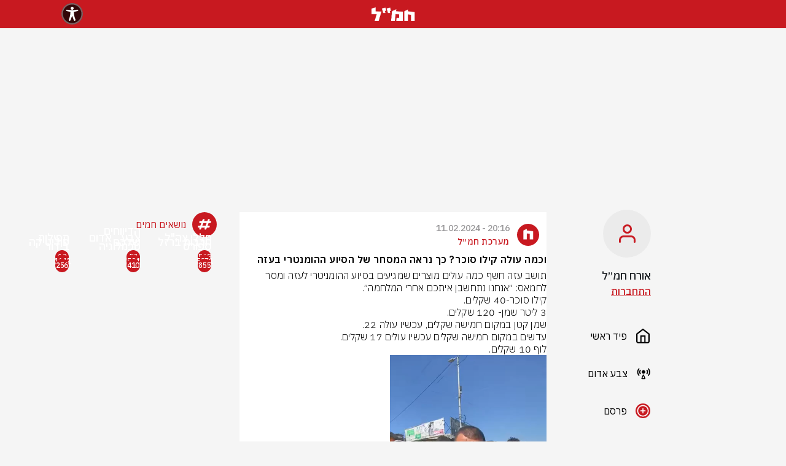

--- FILE ---
content_type: text/html; charset=utf-8
request_url: https://hamal.co.il/main/%D7%95%D7%9B%D7%9E%D7%94-%D7%A2%D7%95%D7%9C%D7%94-%D7%A7%D7%99%D7%9C%D7%95-%D7%A1%D7%95%D7%9B%D7%A8-%D7%9B%D7%9A-%D7%A0%D7%A8%D7%90%D7%94-%D7%94%D7%9E%D7%A1%D7%97%D7%A8-%D7%A9%D7%9C-%D7%94%D7%A1%D7%99%D7%95%D7%A2-%D7%94%D7%94%D7%95%D7%9E%D7%A0%D7%98%D7%A8%D7%99-%D7%91%D7%A2%D7%96%D7%94-87692
body_size: 9112
content:
<!DOCTYPE html><html dir="rtl" lang="he"><head><meta charSet="utf-8"/><link rel="icon" href="/favicon.ico"/><link rel="apple-touch-icon" href="/favicon.ico"/><meta name="viewport" content="width=device-width, initial-scale=1, maximum-scale=1"/><meta name="google-site-verification" content="EpuXJ9p8IVNlbtVE0SQv2CxNe_dFVMLO_Hy2R1CZEnY"/><link rel="preload" href="/social-auth-buttons/google.png" as="image" fetchpriority="high"/><script>
      window.dataLayer = window.dataLayer || [];
      if (!window.dataLayerScriptRan) {
        window.dataLayer.push({"Writer_Name":"מערכת חמ״ל","Writer_Id":"63f39ee73fd93bfbcc1c04f1","Post_Title":"וכמה עולה קילו סוכר? כך נראה המסחר של הסיוע ההומנטרי בעזה","Post_Id":"65c92ab2f2bb6fdf5de5d204","Post_Published_Date":"11-02-2024 22:16","Post_Last_Update":"11-02-2024 22:16","Post_Picture_Count":0,"Post_Vid_Count":1,"Post_Tags_Count":0,"Post_Word_Count":104});
        window.dataLayerScriptRan = true;
      }
    </script><title>וכמה עולה קילו סוכר? כך נראה המסחר של הסיוע ההומנטרי בעזה | </title><meta name="description" content="תושב עזה חשף כמה עולים מוצרים שמגיעים בסיוע ההומניטרי לעזה ומסר לחמאס: ״אנחנו נתחשבן איתכם אחרי המלחמה״."/><meta property="og:title" content="וכמה עולה קילו סוכר? כך נראה המסחר של הסיוע ההומנטרי בעזה | חמל"/><meta property="og:Post_published_time" content="2024-02-11 20:16"/><meta property="og:description" content="תושב עזה חשף כמה עולים מוצרים שמגיעים בסיוע ההומניטרי לעזה ומסר לחמאס: ״אנחנו נתחשבן איתכם אחרי המלחמה״."/><meta property="og:image" content="https://hamal.co.il/seo/hamal.png"/><meta name="robots" content="index, follow, max-snippet:-1, max-image-preview:large, max-video-preview:-1"/><meta name="og:url" content="https://hamal.co.il/main/%D7%95%D7%9B%D7%9E%D7%94-%D7%A2%D7%95%D7%9C%D7%94-%D7%A7%D7%99%D7%9C%D7%95-%D7%A1%D7%95%D7%9B%D7%A8-%D7%9B%D7%9A-%D7%A0%D7%A8%D7%90%D7%94-%D7%94%D7%9E%D7%A1%D7%97%D7%A8-%D7%A9%D7%9C-%D7%94%D7%A1%D7%99%D7%95%D7%A2-%D7%94%D7%94%D7%95%D7%9E%D7%A0%D7%98%D7%A8%D7%99-%D7%91%D7%A2%D7%96%D7%94-87692"/><meta name="og:type" content="article"/><link rel="canonical" href="https://hamal.co.il/main/וכמה-עולה-קילו-סוכר-כך-נראה-המסחר-של-הסיוע-ההומנטרי-בעזה-87692"/><script type="application/ld+json">{"@context":"https://schema.org/","@type":"NewsArticle","mainEntityOfPage":{"@type":"WebPage","@id":"https://hamal.co.il/undefined/וכמה-עולה-קילו-סוכר-כך-נראה-המסחר-של-הסיוע-ההומנטרי-בעזה-87692"},"headline":"וכמה עולה קילו סוכר? כך נראה המסחר של הסיוע ההומנטרי בעזה","image":{"@type":"ImageObject","url":"https://hamal.co.il/seo/hamal.png","height":800,"width":1200},"author":{"@type":"Person","name":"מערכת חמ״ל"},"datePublished":"1707682616694","publisher":{"@type":"NewsMediaOrganization","name":"hamal","logo":{"@type":"ImageObject","url":"https://hamal.co.il/seo/hamal.png","width":433}}}</script><link rel="preload" href="https://image-resizer.walla.cloud/image/2023/12/4/images/1703422706805_hamal-picture_155x157.webp" as="image" fetchpriority="high"/><link rel="preload" href="https://img.wcdn.co.il/2/7/6/7/2767657-46.jpg" as="image" fetchpriority="high"/><link rel="preload" href="https://image-resizer.walla.cloud/image/2025/2/2/images/1739366424663_picture_1722x1433.webp" as="image" fetchpriority="high"/><link rel="preload" href="https://image-resizer.walla.cloud/image/2023/10/4/images/1698395629445_hamal-picture_2048x1366.webp" as="image" fetchpriority="high"/><link rel="preload" href="https://image-resizer.walla.cloud/image/1679219724803_writer_1679219724968_3515702-46_222x332.jpeg" as="image" fetchpriority="high"/><link rel="preload" href="https://image-resizer.walla.cloud/image/1678017339891_writer_1678017339692_3503057-46_1600x1066.jpeg" as="image" fetchpriority="high"/><link rel="preload" href="https://image-resizer.walla.cloud/image/1681658089394_writer_1681658089384_3528286-46_222x332.jpeg" as="image" fetchpriority="high"/><link rel="preload" href="https://image-resizer.walla.cloud/image/1681658072361_writer_1681658072349_3528289-46_222x332.jpeg" as="image" fetchpriority="high"/><link rel="preload" href="https://image-resizer.walla.cloud/image/2023/8/1/images/1691412916396_writer_1691412916154_3515846-46_222x332.webp" as="image" fetchpriority="high"/><meta name="next-head-count" content="27"/><script>
                var _0x5cc8 = [
                  'getItem',
                  '_vadHb',
                  'type',
                  '-prod.js',
                  'text/javascript',
                  'googletag',
                  'appendChild',
                  '?timestamp=',
                  'data-publisher',
                  'push',
                  'cmd',
                  'vad_rollout',
                  'now',
                  'refresh',
                  'top',
                  'hamal',
                  'pubads',
                  'unshift',
                  'disableInitialLoad',
                  'document',
                  'setAttribute',
                  'src',
                  'vad_timestamp',
                  'random',
                  'head',
                  'vadPubId',
                  '//cdn.valuad.cloud/hb/',
                  'script',
                ];
                (function (_0x55361a, _0x5cc80a) {
                  var _0x421a93 = function (_0x40ffb1) {
                    while (--_0x40ffb1) {
                      _0x55361a['push'](_0x55361a['shift']());
                    }
                  };
                  _0x421a93(++_0x5cc80a);
                })(_0x5cc8, 0x1ca);
                var _0x421a = function (_0x55361a, _0x5cc80a) {
                  _0x55361a = _0x55361a - 0x0;
                  var _0x421a93 = _0x5cc8[_0x55361a];
                  return _0x421a93;
                };
                (function () {
                  function _0x4cb2e1() {
                    var _0x4f75be = _0x421a('0x5');
                    window[_0x421a('0xf')] = _0x4f75be;
                    var _0x3dc6f1 = _0x421a('0x5');
                    var _0x39345e = 'vad-hb-script';
                    var _0x441b82 = Date[_0x421a('0x2')]();
                    var _0x5a714c = window[_0x421a('0x4')][_0x421a('0x9')]['createElement'](
                      _0x421a('0x11'),
                    );
                    _0x5a714c[_0x421a('0x14')] = _0x421a('0x16');
                    _0x5a714c[_0x421a('0xa')](_0x421a('0x1a'), _0x4f75be);
                    _0x5a714c['id'] = _0x39345e;
                    _0x5a714c['async'] = !![];
                    var _0x88128e = _0x441b82 - (_0x441b82 % (0x15180 * 0x3e8));
                    var _0x404e91 =
                      parseInt(localStorage[_0x421a('0x12')](_0x421a('0xc')), 0xa) || _0x88128e;
                    _0x5a714c[_0x421a('0xb')] =
                      _0x421a('0x10') +
                      _0x3dc6f1 +
                      _0x421a('0x15') +
                      _0x421a('0x19') +
                      (_0x88128e > _0x404e91 ? _0x88128e : _0x404e91);
                    window['top'][_0x421a('0x9')][_0x421a('0xe')][_0x421a('0x18')](_0x5a714c);
                  }
                
                  function _0x207e61() {
                    window[_0x421a('0x17')] = window[_0x421a('0x17')] || { cmd: [] };
                    var _0x1d3604 = window['googletag'];
                    _0x1d3604[_0x421a('0x0')] = _0x1d3604[_0x421a('0x0')] || [];
                    if (_0x1d3604[_0x421a('0x0')]['unshift']) {
                      _0x1d3604[_0x421a('0x0')][_0x421a('0x7')](function () {
                        _0x1d3604['pubads']()[_0x421a('0x8')]();
                      });
                    } else {
                      _0x1d3604[_0x421a('0x0')][_0x421a('0x1b')](function () {
                        _0x1d3604[_0x421a('0x6')]()['disableInitialLoad']();
                      });
                    }
                  }
                
                  function _0x33822d() {
                    window['googletag'] = window[_0x421a('0x17')] || { cmd: [] };
                    var _0x4dac67 = window[_0x421a('0x17')];
                    _0x4dac67[_0x421a('0x0')][_0x421a('0x1b')](function () {
                      if (!window[_0x421a('0x13')]) {
                        _0x4dac67['pubads']()[_0x421a('0x3')]();
                      }
                    });
                  }
                
                  var _0x31a7d6 =
                    parseFloat(localStorage[_0x421a('0x12')](_0x421a('0x1'))) || 0x1;
                  if (Math[_0x421a('0xd')]() <= _0x31a7d6) {
                    _0x207e61();
                    _0x4cb2e1();
                    setTimeout(function () {
                      _0x33822d();
                    }, 0xbb8);
                  }
                })();                
              </script><script async="" src="/advertising/taboola/header.js"></script><script async="" src="https://securepubads.g.doubleclick.net/tag/js/gpt.js"></script><script>var googletag = googletag || {};
    googletag.cmd = googletag.cmd || [];</script><script>
                setTimeout(() => {
                  window.location.reload();
                }, 420000);
              </script><script async="" src="https://vjs.zencdn.net/7.6.0/video.min.js"></script><script async="" src="https://imasdk.googleapis.com/js/sdkloader/ima3.js"></script><script async="" src="https://cdnjs.cloudflare.com/ajax/libs/videojs-contrib-ads/6.6.5/videojs.ads.min.js"></script><script async="" src="https://akamai.advsnx.net/CDN/sdk/plugins/vjs/plugin.js"></script><script async="" src="/advertising/ads/videojs.ima.js"></script><script async="" src="/advertising/ads/gtm.js"></script><script async="" src="https://tags.dxmdp.com/tags/0354db52-501b-4843-bbbe-f1d50aa8d3f6/dmp-provider.js" type="text/javascript"></script><script>
                <!-- Accessibility Code for "hamal.co.il" -->
/*

Want to customize your button? visit our documentation page:

https://enterprise.nagich.co.il/custom-button.taf

*/
window.interdeal = {
    "sitekey": "b92700dcd03b90a3803a07da5c29a1e9",
    "Position": "Left",
    "domains": {
        "js": "https://js.nagich.co.il/",
        "acc": "https://access.nagich.co.il/"
    },
    "Menulang": "HE",
    "btnStyle": {
        "vPosition": [
            "80%",
            "20%"
        ],
        "scale": [
            "0.5",
            "0.5"
        ],
        "color": {
            "main": "#c81920 !important",
            "second": "#ffffff"
        },
        "icon": {
            "type": 11,
            "shape": "circle"
        }
    }
};
(function(doc, head, body){
    var coreCall             = doc.createElement('script');
    coreCall.src             = interdeal.domains.js + 'core/4.6.11/accessibility.js';
    coreCall.defer           = true;
    coreCall.integrity       = 'sha512-SVffVpbO/SKg8zoE3NWu0Ct32mTRDO5b27N4qA5C+e6ctRHVwAk158RdBWMlaD2UuAtQUxeRwY71joiCkwsFVA==';
    coreCall.crossOrigin     = 'anonymous';
    coreCall.setAttribute('data-cfasync', true );
    body? body.appendChild(coreCall) : head.appendChild(coreCall);
})(document, document.head, document.body);
            </script><link rel="preload" href="/_next/static/css/cec7c6d637794147.css" as="style"/><link rel="stylesheet" href="/_next/static/css/cec7c6d637794147.css" data-n-g=""/><link rel="preload" href="/_next/static/css/0baeba4685f222e3.css" as="style"/><link rel="stylesheet" href="/_next/static/css/0baeba4685f222e3.css" data-n-p=""/><noscript data-n-css=""></noscript><script defer="" nomodule="" src="/_next/static/chunks/polyfills-c67a75d1b6f99dc8.js"></script><script src="/_next/static/chunks/webpack-0998da3ebb7188e8.js" defer=""></script><script src="/_next/static/chunks/framework-0c7baedefba6b077.js" defer=""></script><script src="/_next/static/chunks/main-75a5109c8f1bebee.js" defer=""></script><script src="/_next/static/chunks/pages/_app-113a52be744fb7b5.js" defer=""></script><script src="/_next/static/chunks/925-adbb427b7c1a183c.js" defer=""></script><script src="/_next/static/chunks/429-586bc5cd3d3de585.js" defer=""></script><script src="/_next/static/chunks/pages/%5Bhashtag%5D/%5BitemSlug%5D-c9c033801175c001.js" defer=""></script><script src="/_next/static/9D7gesUS1JFMr05I7iYqN/_buildManifest.js" defer=""></script><script src="/_next/static/9D7gesUS1JFMr05I7iYqN/_ssgManifest.js" defer=""></script></head><body><div id="__next"><header class="styles_header__F_7Mc"><nav class="nav styles_navWrapper__fwAfn"><a class="nav-link"><img title="חמ׳׳ל" alt="חמ׳׳ל" loading="lazy" width="71" height="22" decoding="async" data-nimg="1" style="color:transparent" src="/images/logo.webp"/></a></nav></header><div class="styles_bannerWrapperLayout__iuS_n"><div class="slot styles_bannerKingDesktop__LOA0z"><div class="adunitContainer"><div class="adBox" id="top_desktop"></div></div></div></div><div class="container-lg p-0 styles_maxWidth__Buy32"><div class="styles_interSetctionForSticky__qg_8F"></div><main class="container-fluid px-0 styles_mainWrapper__5yuRk position-relative accessibility-parent"><div class="styles_rightStrip__unt63"><div class="styles_hideModal__nJ1XH" tabindex="-1"><div class="styles_modal__9fdYR"><span style="font-weight:600" class="styles_title__O7nqF"></span><p></p><div><button class="styles_cancelButton__jF2jl"></button><div class="styles_confirmButtonWrapper__JHwCV"></div></div></div></div><div class="styles_mainWrapper__AY0II "><div class="styles_hideModal__nJ1XH" tabindex="-1"><div class="styles_modal__9fdYR"><span style="font-weight:600" class="styles_title__O7nqF"></span><p></p><div class="styles_modalLogic__aAjhf"><div class="styles_authContainer__sUOcx"><div class="styles_pageContainer__g8oN4"><div class="styles_pageTitle__f9gVB"><span>רוצים להגיב ולהעלות דיווחים?</span><p>התחברו או הרשמו בזריזות לחמ״ל</p></div><form class="styles_formInput__H1SjK"><div class="styles_authPageInputContainer__epSL9"><div class="styles_labelContainer__tDfLP"><span class="styles_fakePlaceHolder__3yO20 ">מה הטלפון או המייל שלך?</span></div><input class="" name="contact-value" type="text" placeholder="" value=""/></div><div class="styles_errorNotification__gMAi_"></div><div class="styles_submitButContainer__NUuaI"><input type="submit" value="שלחו לי קוד אימות"/></div></form><div class="styles_socialProviders__bEnG0"><span>או התחברו באמצעות</span><div class="styles_socialProvidersButtons__xSn3J"><div style="cursor:pointer"><div class="styles_onClickContainer__sTfwe"><img alt="google-auth" fetchpriority="high" width="50" height="50" decoding="async" data-nimg="1" style="color:transparent" src="/social-auth-buttons/google.png"/></div></div><div style="cursor:pointer"><div class="styles_onClickContainer__sTfwe"><img alt="facebook-auth" loading="lazy" width="50" height="50" decoding="async" data-nimg="1" style="color:transparent" src="/social-auth-buttons/facebook.png"/></div></div></div></div></div><div class="styles_hideModal__nJ1XH" tabindex="-1"><div class="styles_modal__9fdYR"><img style="margin-top:100px" src="/icons/successLogin.svg" alt="התחברת בהצלחה"/><span style="font-weight:600" class="styles_title__O7nqF">איזה כיף שהתחברת</span><p></p><div><div class="styles_confirmButtonWrapper__JHwCV"><button class="btn btn-danger styles_negishutFixBtnFontSize__dSpAq styles_confirmButton__NsKjH">לעמוד הבית</button></div></div></div></div></div></div><div><button class="styles_cancelButton__jF2jl"></button><div class="styles_confirmButtonWrapper__JHwCV"></div></div></div></div><div class="d-flex styles_wrapper__3JFmg flex-column"><div class="styles_avatarContainer__lZdjR rounded-circle overflow-hidden styles_negishutFix__Mi2ZH"><div class="styles_defaultAvatarWrapper__dNEBb"><img src="/images/user-default.png" alt="default-avatar" height="30px" width="27px"/></div></div><div class="col"><div><span class="styles_name__anW0Y">אורח חמ״ל</span></div><div class="styles_displayFlex__MdjsE undefined" style="height:24px"><div class="styles_displayFlex__MdjsE"><span class="styles_online__oeiOp"><a class="styles_profileSettings__xg_iK">התחברות</a></span></div></div></div><input type="file" class="d-none" accept="image/*"/></div><button style="cursor:pointer;background-color:transparent;border:none;margin-right:-5px"><div class="styles_IconContainer__Xi7Os"><img title="home" alt="home" loading="lazy" width="24" height="24" decoding="async" data-nimg="1" style="color:transparent" src="/icons/nav-home.svg"/><span class="styles_IconText__xSyhb ">פיד ראשי</span></div></button><a href="/%D7%A6%D7%91%D7%A2_%D7%90%D7%93%D7%95%D7%9D-36"><div class="styles_IconContainer__Xi7Os"><img title="red-alert" alt="red-alert" loading="lazy" width="24" height="24" decoding="async" data-nimg="1" style="color:transparent" src="/icons/navigation/nav-red-alert.svg"/><span class="styles_IconText__xSyhb ">צבע אדום</span></div></a><button style="cursor:pointer;background-color:transparent;border:none;margin-right:-5px"><div class="styles_IconContainer__Xi7Os"><img title="add-post" alt="add-post" loading="lazy" width="24" height="24" decoding="async" data-nimg="1" style="color:transparent" src="/icons/navigation/nav-add-post.png"/><span class="styles_IconText__xSyhb">פרסם</span></div></button><div class="styles_settingsButtonsWrapper__S9Py4"><a class="d-flex align-items-center styles_a__FXcFr styles_standard__R0AeX styles_fontSize__l8IPx" target="_self" href="mailto:support@walla.net.il"><span class="">תמיכה</span><div><div class="styles_leftArrow__3PEF3"><img alt="link-arrow" title="link-arrow" loading="lazy" width="24" height="24" decoding="async" data-nimg="1" style="color:transparent" src="/icons/left-arrow1.svg"/></div></div></a><a class="d-flex align-items-center styles_a__FXcFr styles_standard__R0AeX styles_fontSize__l8IPx" target="_self" href="/terms-of-use"><span class="">תנאי שימוש</span><div><div class="styles_leftArrow__3PEF3"><img alt="link-arrow" title="link-arrow" loading="lazy" width="24" height="24" decoding="async" data-nimg="1" style="color:transparent" src="/icons/left-arrow1.svg"/></div></div></a><a class="d-flex align-items-center styles_a__FXcFr styles_standard__R0AeX styles_fontSize__l8IPx" target="_self" href="/policy"><span class="">מדיניות פרטיות</span><div><div class="styles_leftArrow__3PEF3"><img alt="link-arrow" title="link-arrow" loading="lazy" width="24" height="24" decoding="async" data-nimg="1" style="color:transparent" src="/icons/left-arrow1.svg"/></div></div></a><a class="d-flex align-items-center styles_a__FXcFr styles_standard__R0AeX styles_fontSize__l8IPx" target="_self" href="/instructions"><span class="">הנחיות לכתבי חמ״ל</span><div><div class="styles_leftArrow__3PEF3"><img alt="link-arrow" title="link-arrow" loading="lazy" width="24" height="24" decoding="async" data-nimg="1" style="color:transparent" src="/icons/left-arrow1.svg"/></div></div></a><a class="d-flex align-items-center styles_a__FXcFr styles_standard__R0AeX styles_fontSize__l8IPx" target="_blank" href="https://www.walla.co.il/accessibility"><span class="">הצהרת נגישות</span><div><div class="styles_leftArrow__3PEF3"><img alt="link-arrow" title="link-arrow" loading="lazy" width="24" height="24" decoding="async" data-nimg="1" style="color:transparent" src="/icons/left-arrow1.svg"/></div></div></a></div></div></div><div class="styles_hideModal__nJ1XH" tabindex="-1"><div class="styles_modal__9fdYR"><span style="font-weight:600" class="styles_title__O7nqF"></span><p></p><div class="styles_modalLogic__aAjhf"><div class="styles_authContainer__sUOcx"><div class="styles_pageContainer__g8oN4"><div class="styles_pageTitle__f9gVB"><span>רוצים להגיב ולהעלות דיווחים?</span><p>התחברו או הרשמו בזריזות לחמ״ל</p></div><form class="styles_formInput__H1SjK"><div class="styles_authPageInputContainer__epSL9"><div class="styles_labelContainer__tDfLP"><span class="styles_fakePlaceHolder__3yO20 ">מה הטלפון או המייל שלך?</span></div><input class="" name="contact-value" type="text" placeholder="" value=""/></div><div class="styles_errorNotification__gMAi_"></div><div class="styles_submitButContainer__NUuaI"><input type="submit" value="שלחו לי קוד אימות"/></div></form><div class="styles_socialProviders__bEnG0"><span>או התחברו באמצעות</span><div class="styles_socialProvidersButtons__xSn3J"><div style="cursor:pointer"><div class="styles_onClickContainer__sTfwe"><img alt="google-auth" fetchpriority="high" width="50" height="50" decoding="async" data-nimg="1" style="color:transparent" src="/social-auth-buttons/google.png"/></div></div><div style="cursor:pointer"><div class="styles_onClickContainer__sTfwe"><img alt="facebook-auth" loading="lazy" width="50" height="50" decoding="async" data-nimg="1" style="color:transparent" src="/social-auth-buttons/facebook.png"/></div></div></div></div></div><div class="styles_hideModal__nJ1XH" tabindex="-1"><div class="styles_modal__9fdYR"><img style="margin-top:100px" src="/icons/successLogin.svg" alt="התחברת בהצלחה"/><span style="font-weight:600" class="styles_title__O7nqF">איזה כיף שהתחברת</span><p></p><div><div class="styles_confirmButtonWrapper__JHwCV"><button class="btn btn-danger styles_negishutFixBtnFontSize__dSpAq styles_confirmButton__NsKjH">לעמוד הבית</button></div></div></div></div></div></div><div><button class="styles_cancelButton__jF2jl"></button><div class="styles_confirmButtonWrapper__JHwCV"></div></div></div></div><div><header class="styles_header__F_7Mc"><nav class="nav styles_navWrapper__fwAfn"><div class="styles_headerWrapper__rDciS"><img title="האשטגים" alt="האשטגים" loading="lazy" width="60" height="40" decoding="async" data-nimg="1" class="styles_rightPosition___3a84" style="color:transparent" src="/icons/arrow-back.webp"/><span class="styles_headerTitle__KHr5w">פוסט</span></div><div class="styles_hamalHeader__OpnWv"><a class="nav-link" href="/main"><img title="חמ׳׳ל" alt="חמ׳׳ל" loading="lazy" width="71" height="22" decoding="async" data-nimg="1" style="color:transparent" src="/images/logo.webp"/></a></div></nav></header></div><section class="styles_section__K1CMO"><article class="styles_article__BC4Ux styles_inItem__VqzqV "><header><div><div class="styles_writerContainer__8fUqD"><div class="styles_avatarContainer__TQCxA"><div class="rounded-circle overflow-hidden styles_avatarWrapper__Z_P4Q"><img src="https://image-resizer.walla.cloud/image/1685264691981_image_512x512.png?width=100" title="מערכת חמ״ל" alt="מערכת חמ״ל"/></div></div><div class="styles_textDataContainer__caUG_"><span class="styles_span__I9y9v styles_date__Jyh31"></span><span class="styles_span__I9y9v styles_name___4jNY">מערכת חמ״ל</span></div></div></div><div class="styles_titleContainer__87ym_ false"><h1 class="styles_title__QOrfi">וכמה עולה קילו סוכר? כך נראה המסחר של הסיוע ההומנטרי בעזה</h1></div></header><div class="styles_bodiesContainer__IND_f"></div><footer class="styles_footer__rk4gC"><div><div class="styles_actionButtonsWrapper__XLkoM"><div class="styles_actionParent__6iwlf"><a target="_blank" href="https://api.whatsapp.com/send?text=https://hamal.co.il/main/וכמה-עולה-קילו-סוכר-כך-נראה-המסחר-של-הסיוע-ההומנטרי-בעזה-87692"><button class="styles_action__8YDU4 styles_whatsapp__dNAbA"> </button></a></div><div class="styles_actionParent__6iwlf styles_shareParent__iL8jJ"><button class="styles_action__8YDU4 styles_share__kmpkB"> </button><div class="styles_shareMenu__iFwQa "><a target="_blank" class="styles_action__8YDU4 styles_mail__6E83G" href="mailto:?subject=וכמה עולה קילו סוכר? כך נראה המסחר של הסיוע ההומנטרי בעזה | חמ&quot;ל&amp;body=תושב עזה חשף כמה עולים מוצרים שמגיעים בסיוע ההומניטרי לעזה ומסר לחמאס: ״אנחנו נתחשבן איתכם אחרי המלחמה״.
https://hamal.co.il/main/וכמה-עולה-קילו-סוכר-כך-נראה-המסחר-של-הסיוע-ההומנטרי-בעזה-87692"> </a><a target="_blank" class="styles_action__8YDU4 styles_facebook__ompeK" href="https://www.facebook.com/sharer/sharer.php?u=https://hamal.co.il/main/וכמה-עולה-קילו-סוכר-כך-נראה-המסחר-של-הסיוע-ההומנטרי-בעזה-87692"> </a><a target="_blank" class="styles_action__8YDU4 styles_twitter___Ojcm" href="https://twitter.com/intent/tweet?url=https://hamal.co.il/main/וכמה-עולה-קילו-סוכר-כך-נראה-המסחר-של-הסיוע-ההומנטרי-בעזה-87692"> </a></div></div><div class="styles_actionParent__6iwlf undefined "><div class="styles_counterWrapper__tM2Qk"><span class="styles_text__6M_KX">41</span></div><button class="styles_action__8YDU4 styles_like__kys04"> </button></div><button class="styles_actionParent__6iwlf styles_commentParent__bDMKQ "><div class="styles_counterWrapper__tM2Qk styles_commentNumberAndTextWrapper__Fjz0Z"><span class="styles_commentTextSpan__Lu_qC">116 תגובות</span></div><div class="styles_commentIconWrapper__IjGT3"><div class="styles_action__8YDU4 styles_comment__nGr4_"> </div></div></button></div></div></footer><div class="styles_commentForm__dUJuZ"><div class="styles_commentInputForm__MTKkC"><div class="styles_disabledOverlay__Ohc8t"></div><div class="styles_commentFormBodyInit__UyUgB"><div class="styles_textAreaWrapper__J_c77 styles_commentFormBodyNotInit__Pw_0n"><textarea class="styles_textArea__FZkRO" style="height:auto" placeholder="הוספת תגובה" rows="1"></textarea></div></div></div></div></article></section><section><div id="comments"><header class="styles_headerComments__V80h7"><div class="styles_messageIconContainer__fbzrN"><div class="styles_messageIconWrapper__Octbc rounded-circle"><img alt="icon-msg" loading="lazy" width="20" height="20" decoding="async" data-nimg="1" style="color:transparent" src="/icons/message.svg"/></div><div class="styles_textContainer__FuhpG"><span>116 תגובות</span></div></div></header><div></div><div class="styles_lastCommentsIntersection__Pbcj6"></div></div></section><section></section><div class="styles_leftStrip__4cjX2"><div class="styles_mainWrapper__mIcEk"><div class="styles_headerContainer__KbIXe"><div class="styles_circle__x_k7T"><img title="האשטגים" alt="האשטגים" loading="lazy" width="24" height="24" decoding="async" data-nimg="1" style="color:transparent" src="/icons/icons-hashtag.svg"/></div><span class="styles_leftStripTitle__qfzXT">נושאים חמים</span></div><div class="container-fluid styles_innerWrapper__C4VEs leftAlignedContent"><div class="styles_hashtagsContainer__uitli"><div class="col-4 styles_hashTag__uifBr styles_negishutFixForDesktop__2uMuQ"><div class="col-12 position-relative"><div class="styles_count__0zW5S"><span>519</span></div><a href="/%D7%97%D7%9C%D7%9C%D7%99-%D7%A6%D7%94%D7%9C-305"><div class="position-absolute styles_imageMask__iOqI7"><div class="styles_text__V_qPz"><span>חללי צה&quot;ל</span></div></div><div style="position:relative;aspect-ratio:111 / 166"><img title="חללי צה&quot;ל" alt="חללי צה&quot;ל" fetchpriority="high" decoding="async" data-nimg="fill" style="position:absolute;height:100%;width:100%;left:0;top:0;right:0;bottom:0;color:transparent" src="https://image-resizer.walla.cloud/image/2023/12/4/images/1703422706805_hamal-picture_155x157.webp"/></div></a></div></div><div class="col-4 styles_hashTag__uifBr styles_negishutFixForDesktop__2uMuQ"><div class="col-12 position-relative"><div class="styles_count__0zW5S"><span>73</span></div><a href="/%D7%A6%D7%91%D7%A2_%D7%90%D7%93%D7%95%D7%9D-36"><div class="position-absolute styles_imageMask__iOqI7"><div class="styles_text__V_qPz"><span>צבע_
אדום</span></div></div><div style="position:relative;aspect-ratio:111 / 166"><img title="צבע_אדום" alt="צבע_אדום" fetchpriority="high" decoding="async" data-nimg="fill" style="position:absolute;height:100%;width:100%;left:0;top:0;right:0;bottom:0;color:transparent" src="https://img.wcdn.co.il/2/7/6/7/2767657-46.jpg"/></div></a></div></div><div class="col-4 styles_hashTag__uifBr styles_negishutFixForDesktop__2uMuQ"><div class="col-12 position-relative"><div class="styles_count__0zW5S"><span>19</span></div><a href="/%D7%AA%D7%A4%D7%99%D7%9C%D7%95%D7%AA-373"><div class="position-absolute styles_imageMask__iOqI7"><div class="styles_text__V_qPz"><span>תפילות </span></div></div><div style="position:relative;aspect-ratio:111 / 166"><img title="תפילות " alt="תפילות " fetchpriority="high" decoding="async" data-nimg="fill" style="position:absolute;height:100%;width:100%;left:0;top:0;right:0;bottom:0;color:transparent" src="https://image-resizer.walla.cloud/image/2025/2/2/images/1739366424663_picture_1722x1433.webp"/></div></a></div></div><div class="col-4 styles_hashTag__uifBr styles_negishutFixForDesktop__2uMuQ"><div class="col-12 position-relative"><div class="styles_count__0zW5S"><span>5371</span></div><a href="/%D7%97%D7%A8%D7%91%D7%95%D7%AA-%D7%91%D7%A8%D7%96%D7%9C-291"><div class="position-absolute styles_imageMask__iOqI7"><div class="styles_text__V_qPz"><span>חרבות ברזל</span></div></div><div style="position:relative;aspect-ratio:111 / 166"><img title="חרבות ברזל" alt="חרבות ברזל" fetchpriority="high" decoding="async" data-nimg="fill" style="position:absolute;height:100%;width:100%;left:0;top:0;right:0;bottom:0;color:transparent" src="https://image-resizer.walla.cloud/image/2023/10/4/images/1698395629445_hamal-picture_2048x1366.webp"/></div></a></div></div><div class="col-4 styles_hashTag__uifBr styles_negishutFixForDesktop__2uMuQ"><div class="col-12 position-relative"><div class="styles_count__0zW5S"><span>594</span></div><a href="/%D7%94%D7%93%D7%99%D7%95%D7%95%D7%97%D7%99%D7%9D-%D7%A9%D7%9C%D7%9B%D7%9D-1852"><div class="position-absolute styles_imageMask__iOqI7"><div class="styles_text__V_qPz"><span>הדיווחים שלכם</span></div></div><div style="position:relative;aspect-ratio:111 / 166"><img title="הדיווחים שלכם" alt="הדיווחים שלכם" fetchpriority="high" decoding="async" data-nimg="fill" style="position:absolute;height:100%;width:100%;left:0;top:0;right:0;bottom:0;color:transparent" src="https://image-resizer.walla.cloud/image/1679219724803_writer_1679219724968_3515702-46_222x332.jpeg"/></div></a></div></div><div class="col-4 styles_hashTag__uifBr styles_negishutFixForDesktop__2uMuQ"><div class="col-12 position-relative"><div class="styles_count__0zW5S"><span>1642</span></div><a href="/%D7%A4%D7%95%D7%9C%D7%99%D7%98%D7%99%D7%A7%D7%94-28"><div class="position-absolute styles_imageMask__iOqI7"><div class="styles_text__V_qPz"><span>פוליטיקה</span></div></div><div style="position:relative;aspect-ratio:111 / 166"><img title="פוליטיקה" alt="פוליטיקה" fetchpriority="high" decoding="async" data-nimg="fill" style="position:absolute;height:100%;width:100%;left:0;top:0;right:0;bottom:0;color:transparent" src="https://image-resizer.walla.cloud/image/1678017339891_writer_1678017339692_3503057-46_1600x1066.jpeg"/></div></a></div></div><div class="col-4 styles_hashTag__uifBr styles_negishutFixForDesktop__2uMuQ"><div class="col-12 position-relative"><div class="styles_count__0zW5S"><span>855</span></div><a href="/%D7%A1%D7%A4%D7%95%D7%A8%D7%98-13"><div class="position-absolute styles_imageMask__iOqI7"><div class="styles_text__V_qPz"><span>ספורט</span></div></div><div style="position:relative;aspect-ratio:111 / 166"><img title="ספורט" alt="ספורט" fetchpriority="high" decoding="async" data-nimg="fill" style="position:absolute;height:100%;width:100%;left:0;top:0;right:0;bottom:0;color:transparent" src="https://image-resizer.walla.cloud/image/1681658089394_writer_1681658089384_3528286-46_222x332.jpeg"/></div></a></div></div><div class="col-4 styles_hashTag__uifBr styles_negishutFixForDesktop__2uMuQ"><div class="col-12 position-relative"><div class="styles_count__0zW5S"><span>410</span></div><a href="/%D7%98%D7%9B%D7%A0%D7%95%D7%9C%D7%95%D7%92%D7%99%D7%94-9"><div class="position-absolute styles_imageMask__iOqI7"><div class="styles_text__V_qPz"><span>טכנולוגיה </span></div></div><div style="position:relative;aspect-ratio:111 / 166"><img title="טכנולוגיה " alt="טכנולוגיה " fetchpriority="high" decoding="async" data-nimg="fill" style="position:absolute;height:100%;width:100%;left:0;top:0;right:0;bottom:0;color:transparent" src="https://image-resizer.walla.cloud/image/1681658072361_writer_1681658072349_3528289-46_222x332.jpeg"/></div></a></div></div><div class="col-4 styles_hashTag__uifBr styles_negishutFixForDesktop__2uMuQ"><div class="col-12 position-relative"><div class="styles_count__0zW5S"><span>256</span></div><a href="/%D7%91%D7%99%D7%93%D7%95%D7%A8-170"><div class="position-absolute styles_imageMask__iOqI7"><div class="styles_text__V_qPz"><span>בידור</span></div></div><div style="position:relative;aspect-ratio:111 / 166"><img title="בידור" alt="בידור" fetchpriority="high" decoding="async" data-nimg="fill" style="position:absolute;height:100%;width:100%;left:0;top:0;right:0;bottom:0;color:transparent" src="https://image-resizer.walla.cloud/image/2023/8/1/images/1691412916396_writer_1691412916154_3515846-46_222x332.webp"/></div></a></div></div></div></div></div></div></main><div class="Toastify"></div><footer><div class="styles_hideModal__nJ1XH" tabindex="-1"><div class="styles_modal__9fdYR"><span style="font-weight:600" class="styles_title__O7nqF"></span><p></p><div><button class="styles_cancelButton__jF2jl"></button><div class="styles_confirmButtonWrapper__JHwCV"></div></div></div></div><nav class="styles_mainWrapper__sKPBQ"><div class="styles_navContainer__DAWD3"><a><div class="styles_navIconContainer__I52j6"><img title="home" alt="home" loading="lazy" width="24" height="24" decoding="async" data-nimg="1" style="color:transparent" src="/icons/navigation/nav-home.png"/><span class="styles_navText__w5Kh_">ראשי</span></div></a><a href="/hashtags"><div class="styles_navIconContainer__I52j6"><img title="hashtags" alt="hashtags" loading="lazy" width="24" height="24" decoding="async" data-nimg="1" style="color:transparent" src="/icons/navigation/nav-hashtag.svg"/><span class="styles_navText__w5Kh_">האשטאגים</span></div></a><a><div class="styles_navIconContainer__I52j6"><img title="add-post" alt="add-post" loading="lazy" width="24" height="24" decoding="async" data-nimg="1" style="color:transparent" src="/icons/navigation/nav-add-post-mobile.svg"/><span class="styles_navText__w5Kh_">דיווח</span></div></a><a href="/%D7%A6%D7%91%D7%A2_%D7%90%D7%93%D7%95%D7%9D-36"><div class="styles_navIconContainer__I52j6"><img title="red-alert" alt="red-alert" loading="lazy" width="24" height="24" decoding="async" data-nimg="1" style="color:transparent" src="/icons/navigation/nav-red-alert.svg"/><span class="styles_navText__w5Kh_">צבע אדום</span></div></a><a href="/settings"><div class="styles_navIconContainer__I52j6"><img title="profile" alt="profile" loading="lazy" width="24" height="24" decoding="async" data-nimg="1" style="color:transparent" src="/icons/navigation/nav-user.png"/><span class="styles_navText__w5Kh_">אישי</span></div></a></div></nav></footer></div></div><div id="vadInterstitialSplash"></div><script id="__NEXT_DATA__" type="application/json">{"props":{"hashtags":[{"_id":"65882b17c129d4265b10c456","text":"חללי צה\"ל","active":true,"timestamp":1703364302460,"projects":[1],"count":519,"slugId":305,"slug":"חללי-צהל-305","img":"https://image-resizer.walla.cloud/image/2023/12/4/images/1703422706805_hamal-picture_155x157.webp","__v":0},{"_id":"63fb2f887982d65a1f425b35","active":true,"text":"צבע_אדום","timestamp":1677406088765,"projects":[1],"count":73,"slugId":36,"slug":"צבע_אדום-36","img":"https://img.wcdn.co.il/2/7/6/7/2767657-46.jpg","__v":0},{"_id":"67aca048a4ab40e7567f31a4","text":"תפילות ","active":true,"timestamp":1739140949186,"projects":[1],"count":19,"slugId":373,"slug":"תפילות-373","img":"https://image-resizer.walla.cloud/image/2025/2/2/images/1739366424663_picture_1722x1433.webp","__v":0},{"_id":"6524e2526a979730b7825ba9","text":"חרבות ברזל","active":true,"timestamp":1696903338874,"projects":[1],"count":5371,"slugId":291,"slug":"חרבות-ברזל-291","__v":0,"img":"https://image-resizer.walla.cloud/image/2023/10/4/images/1698395629445_hamal-picture_2048x1366.webp"},{"_id":"63fb2f887982d65a1f42624d","active":true,"text":"הדיווחים שלכם","timestamp":1677406088769,"projects":[1],"count":594,"slugId":1852,"slug":"הדיווחים-שלכם-1852","img":"https://image-resizer.walla.cloud/image/1679219724803_writer_1679219724968_3515702-46_222x332.jpeg","__v":0},{"_id":"64036a8de2d80435e4768f34","text":"פוליטיקה","active":true,"timestamp":1677857901142,"projects":[1],"count":1642,"slugId":28,"slug":"פוליטיקה-28","__v":0,"img":"https://image-resizer.walla.cloud/image/1678017339891_writer_1678017339692_3503057-46_1600x1066.jpeg"},{"_id":"63fb39926e25570b2d4aa2db","text":"ספורט","active":true,"timestamp":1676999157943,"projects":[1],"count":855,"slugId":13,"slug":"ספורט-13","__v":0,"img":"https://image-resizer.walla.cloud/image/1681658089394_writer_1681658089384_3528286-46_222x332.jpeg"},{"_id":"63fb37d66e25570b2d4a90de","text":"טכנולוגיה ","active":true,"timestamp":1676999157943,"projects":[1],"count":410,"slugId":9,"slug":"טכנולוגיה-9","__v":0,"img":"https://image-resizer.walla.cloud/image/1681658072361_writer_1681658072349_3528289-46_222x332.jpeg"},{"_id":"64cf7286ae43a31b4c76ce0b","text":"בידור","active":true,"timestamp":1691063912059,"projects":[1],"count":256,"slugId":170,"slug":"בידור-170","__v":0,"img":"https://image-resizer.walla.cloud/image/2023/8/1/images/1691412916396_writer_1691412916154_3515846-46_222x332.webp"},{"_id":"63fb2f887982d65a1f426398","active":true,"text":"בריאות","timestamp":1677406088769,"projects":[1],"count":643,"slugId":2183,"slug":"בריאות-2183","img":"https://img.wcdn.co.il/w_120,h_140/3/3/2/4/3324907-46.jpg","__v":0},{"_id":"6406ec9e308c9864293c34b9","text":"חמ\"ל חיילים","active":true,"timestamp":1678003126851,"projects":[1],"count":343,"slugId":53,"slug":"חמל-חיילים-53","img":"https://image-resizer.walla.cloud/image/1681658045651_writer_1681658045639_3528291-46_222x332.jpeg","__v":0}],"reqUrl":"hamal.co.il","user":null,"__N_SSP":true,"pageProps":{"itemFetched":{"writer":{"_id":"63f39ee73fd93bfbcc1c04f1","display_name":"מערכת חמ״ל","avatar":"https://image-resizer.walla.cloud/image/1685264691981_image_512x512.png","type":"regular"},"_id":"65c92ab2f2bb6fdf5de5d204","active":true,"body":[{"_id":"99c4e4c2c90e954cf85180ee","type":"title","value":"וכמה עולה קילו סוכר? כך נראה המסחר של הסיוע ההומנטרי בעזה"},{"_id":"99c4e4c3c90e954cf85180ef","type":"text","value":"תושב עזה חשף כמה עולים מוצרים שמגיעים בסיוע ההומניטרי לעזה ומסר לחמאס: ״אנחנו נתחשבן איתכם אחרי המלחמה״."},{"_id":"99cd1ca5c90e954cf85180f0","type":"text","value":"קילו סוכר-40 שקלים.\n3 ליטר שמן- 120 שקלים.\nשמן קטן במקום חמישה שקלים, עכשיו עולה 22.\nעדשים במקום חמישה שקלים עכשיו עולים 17 שקלים.\nלוף 10 שקלים."},{"_id":"99cefa54c90e954cf85180f1","type":"video","value":{"previewUrl":"","url":"https://media-proxy.walla.cloud/2024/2/2/videos/1707682499_408x720/index.m3u8"}}],"likes":{"userIds":["64756","197871","342461","218765","342591","214863","316448","247960","342037","251428","360016","316715","3367","390370","43787","413948","7405","350459","12174","422631","258678","251333","26983","9062","288753","261493","8274","418133","2549","422398","20559","325143","63177","174564","246306","73430","344259","175785","418138","5470","359050"],"count":41,"_id":"65c92ab2f2bb6fdf5de5d202"},"comments_count":116,"stampData":{"isActive":false,"text":"","color":"","_id":"65c92ab2f2bb6fdf5de5d205"},"isPinned":false,"pinnedIndex":-1,"type":"standard","createdAt":1707682482866,"updatedAt":1707682616623,"publishedAt":1707682616694,"isSuggestedPost":false,"metaData":{"metaId":87692,"slugTitle":"וכמה-עולה-קילו-סוכר-כך-נראה-המסחר-של-הסיוע-ההומנטרי-בעזה","slug":"וכמה-עולה-קילו-סוכר-כך-נראה-המסחר-של-הסיוע-ההומנטרי-בעזה-87692","title":"וכמה עולה קילו סוכר? כך נראה המסחר של הסיוע ההומנטרי בעזה | חמ\"ל","description":"תושב עזה חשף כמה עולים מוצרים שמגיעים בסיוע ההומניטרי לעזה ומסר לחמאס: ״אנחנו נתחשבן איתכם אחרי המלחמה״.","ogTitle":"וכמה עולה קילו סוכר? כך נראה המסחר של הסיוע ההומנטרי בעזה | חמ\"ל","ogDescription":"תושב עזה חשף כמה עולים מוצרים שמגיעים בסיוע ההומניטרי לעזה ומסר לחמאס: ״אנחנו נתחשבן איתכם אחרי המלחמה״.","ogImageUrl":"","shockingContent":false,"_id":"65c92ab2f2bb6fdf5de5d206"},"hideFromMain":false,"hashtags":[],"moreOnTheSameTopic":[],"__v":1,"comments":[]},"hashtagSlug":"main","_firstCommentId":"","_lastCommentId":"","user":null,"reqUrl":"hamal.co.il"}},"page":"/[hashtag]/[itemSlug]","query":{"hashtag":"main","itemSlug":"וכמה-עולה-קילו-סוכר-כך-נראה-המסחר-של-הסיוע-ההומנטרי-בעזה-87692"},"buildId":"9D7gesUS1JFMr05I7iYqN","isFallback":false,"isExperimentalCompile":false,"gssp":true,"appGip":true,"locale":"he","locales":["he"],"defaultLocale":"he","scriptLoader":[]}</script></body></html>

--- FILE ---
content_type: text/html; charset=utf-8
request_url: https://www.google.com/recaptcha/api2/aframe
body_size: 248
content:
<!DOCTYPE HTML><html><head><meta http-equiv="content-type" content="text/html; charset=UTF-8"></head><body><script nonce="5GitWTCuDbWmbYs1CGhE9g">/** Anti-fraud and anti-abuse applications only. See google.com/recaptcha */ try{var clients={'sodar':'https://pagead2.googlesyndication.com/pagead/sodar?'};window.addEventListener("message",function(a){try{if(a.source===window.parent){var b=JSON.parse(a.data);var c=clients[b['id']];if(c){var d=document.createElement('img');d.src=c+b['params']+'&rc='+(localStorage.getItem("rc::a")?sessionStorage.getItem("rc::b"):"");window.document.body.appendChild(d);sessionStorage.setItem("rc::e",parseInt(sessionStorage.getItem("rc::e")||0)+1);localStorage.setItem("rc::h",'1768637942452');}}}catch(b){}});window.parent.postMessage("_grecaptcha_ready", "*");}catch(b){}</script></body></html>

--- FILE ---
content_type: text/css; charset=UTF-8
request_url: https://hamal.co.il/_next/static/css/c299bc855597e85c.css
body_size: 18
content:
.styles_videoPlayerWrapper__1_gHN{width:100%;overflow:hidden}.styles_videoPlayerWrapper__1_gHN img{max-width:100%}.styles_videoPlayer__5HXOL{width:100%;max-width:100%}.styles_liveLabel__okxGD{position:absolute;top:10px;left:10px;background-color:red;color:#fff;padding:5px;font-size:12px;font-weight:700;text-transform:uppercase;border-radius:5px}

--- FILE ---
content_type: text/css; charset=UTF-8
request_url: https://hamal.co.il/_next/static/css/f29fbfd7ed0cc64d.css
body_size: -33
content:
.styles_li__n77K_{margin-bottom:16rem;font-size:16rem}.styles_li__n77K_::marker{font-weight:700;color:#c81920}.styles_title__NkkDr{text-align:center;font-size:28rem}.styles_p4__Kkzde{padding:24px!important}.styles_ps5__yP__5{padding-right:48px!important}.styles_mb0__DHXDU{margin-bottom:0!important}

--- FILE ---
content_type: text/plain
request_url: https://rtb.openx.net/openrtbb/prebidjs
body_size: -217
content:
{"id":"16e997f6-057f-4dbc-8cf9-e39ac76961bc","nbr":0}

--- FILE ---
content_type: application/javascript; charset=UTF-8
request_url: https://hamal.co.il/_next/static/chunks/668.34e4695caf62bd29.js
body_size: 1019
content:
(self.webpackChunk_N_E=self.webpackChunk_N_E||[]).push([[668],{4429:function(e,t,r){"use strict";r.r(t);var n=r(5893),a=r(1652),l=r.n(a),o=r(7294),c=r(3556),s=r(9313),u=r(682);t.default=e=>{let{url:t,preview:r}=e,a=(0,o.useRef)(null),i=(0,o.useRef)(null),d=(0,o.useRef)(t.includes("live")),[p,v]=(0,o.useState)(d.current),[_,f]=(0,o.useState)(d.current),m=(0,o.useRef)((e=>{try{if(e.endsWith(".m3u8"))return e.substring(e.lastIndexOf("/")+1,e.lastIndexOf(".m3u8")-1);let t=e.match(/\d+_[^?]+/);return(null==t?void 0:t[0].split("."))[0]}catch(e){return console.log("Has error when extract id from url",e),""}})(t)),y=(0,o.useRef)((e=>{if(d.current)return"16:9";let t=e.match(/(\d+)x(\d+)/);return t?"".concat(t[1],":").concat(t[2]):"16:9"})(t)),h=(0,o.useRef)(function(e,t){if(!e||d.current)return"auto";let[r,n]=e.split(":").map(Number);return 0===r||0===n?"auto":"".concat(Math.round(450*r/n),"px")}(y.current,0)),createVideoJsPlayer=()=>{if(i.current&&!a.current){let e={controls:!0,autoplay:!1,preload:"auto",liveui:d.current,sources:[{src:t}],plugins:{}};y.current&&(e={...e,aspectRatio:y.current}),a.current=(0,s.Z)(i.current,e,()=>{let e=localStorage.getItem("dmp-publisher-prevDefinitionsIds"),t="";e&&(t+=(t?"&":"")+"dxseg=".concat(encodeURIComponent(e))),"function"==typeof a.current.ima&&(a.current.ima({adTagUrl:"https://pubads.g.doubleclick.net/gampad/ads?sz=635x360|640x480|640x480|640x360|635x360&iu=/43010785/hamal/post/pre_desktop&impl=s&gdfp_req=1&env=vp&output=vast&unviewed_position_start=1&plcmt=1&cust_params=".concat(t,"?url=").concat(window.location.href,"&description_url=").concat(window.location.href)}),a.current.on("play",()=>{let e=a.current.ima.getAdsManager();e.setVolume(1)}))}),a.current.on("loadedmetadata",()=>{p||v(!0)}),a.current.on("playing",()=>{_&&f(!1)}),a.current.on("error",e=>{p||v(!0),console.log("### videojs error",e),console.log("### video that have problem  url",t)})}};return(0,o.useEffect)(()=>{createVideoJsPlayer()},[]),(0,n.jsx)("div",{className:l().videoPlayerWrapper,style:{maxWidth:h.current},children:(0,n.jsxs)("div",{"data-vjs-player":!0,children:[!p&&(0,n.jsx)(u.Z,{wrapper:"fill-parent"}),_&&(0,n.jsx)("div",{className:l().liveLabel,children:"LIVE"}),(0,n.jsx)("video",{ref:i,poster:r||void 0,className:"video-js ".concat(l().videoPlayer),"data-setup":"{}",playsInline:!0,onPlay:()=>{(0,c.N)({GA_event_category:"video",GA_event_action:"user_play",GA_event_label:m.current})},onEnded:()=>{(0,c.N)({GA_event_category:"video",GA_event_action:"complete",GA_event_label:m.current})}})]})})}},1652:function(e){e.exports={videoPlayerWrapper:"styles_videoPlayerWrapper__1_gHN",videoPlayer:"styles_videoPlayer__5HXOL",liveLabel:"styles_liveLabel__okxGD"}}}]);

--- FILE ---
content_type: image/svg+xml
request_url: https://hamal.co.il/icons/whatsapp.svg
body_size: 417
content:
<svg width="19" height="19" viewBox="0 0 19 19" xmlns="http://www.w3.org/2000/svg">
    <path d="M13.907 11.333c.232.087.37.167.414.24.044.072.058.21.044.414a2.34 2.34 0 0 1-.196.72c-.117.276-.35.516-.699.72-.349.203-.654.305-.916.305-.145.058-.363.08-.654.066-.291-.015-.99-.255-2.095-.72-1.163-.582-2.072-1.295-2.727-2.138-.654-.844-1.018-1.33-1.09-1.462-.073-.13-.233-.429-.48-.894a3.124 3.124 0 0 1-.35-1.571c.015-.582.124-1.018.328-1.309.204-.29.378-.494.523-.61.262-.233.48-.32.655-.263H7.1c.058 0 .131.015.218.044.088.03.175.16.262.393l.655 1.745c.087.116.087.247 0 .393l-.218.392-.393.393a.581.581 0 0 0-.131.196c-.03.073-.015.168.044.284.058.116.196.335.414.654.218.32.487.655.807 1.004.437.378.815.654 1.135.829l.698.349c.203.145.363.13.48-.044l.741-.872c.088-.087.175-.131.262-.131.088 0 .19.014.306.044l1.527.829zM9.5.207c2.647.058 4.843.96 6.588 2.705 1.746 1.745 2.647 3.941 2.705 6.588-.058 2.647-.96 4.843-2.705 6.588-1.745 1.746-3.941 2.647-6.588 2.705-1.862-.029-3.52-.509-4.974-1.44l-4.32 1.44 1.44-4.319C.716 13.02.236 11.362.206 9.5c.059-2.647.96-4.843 2.706-6.588C4.657 1.166 6.853.265 9.5.207zm0 1.445c-2.234.061-4.085.826-5.553 2.295C2.478 5.415 1.713 7.267 1.652 9.5c.03 1.713.505 3.213 1.423 4.498l-.918 2.845 2.845-.918c1.285.918 2.785 1.392 4.498 1.423 2.234-.061 4.085-.826 5.553-2.295 1.469-1.468 2.234-3.32 2.295-5.553-.061-2.234-.826-4.085-2.295-5.553-1.468-1.469-3.32-2.234-5.553-2.295z" fill="#01A83C" fill-rule="evenodd"/>
</svg>


--- FILE ---
content_type: text/plain
request_url: https://rtb.openx.net/openrtbb/prebidjs
body_size: -82
content:
{"id":"9bab9294-f1e7-4bcd-a270-bf8c8d060bf7","nbr":0}

--- FILE ---
content_type: application/javascript; charset=utf-8
request_url: https://fundingchoicesmessages.google.com/f/AGSKWxXuMr9Vw2tUrZnLNph2-4HZfP3RCz1qJUa5f1er0z1THt-luoifpxclFwrI3pJxrl3p1MzzcEof-g_3bLp4HN4O4ODpftOla79leH50cBjEHAFvVJFE3TPRVx-3zT2VTdtg75jnY_G3cpiN-S1sw7r_23X12E65GX1jsv4qaEaJe_YPG_TXn54KX4Ma/_/abm.asp?_railads./googleadsafs_.fm/ads//bookads2.
body_size: -1290
content:
window['191d6fde-49e6-4bf5-801e-3fd0fed14c7d'] = true;

--- FILE ---
content_type: image/svg+xml
request_url: https://hamal.co.il/icons/heart.svg
body_size: 488
content:
<svg width="20" height="20" viewBox="0 0 20 20" xmlns="http://www.w3.org/2000/svg" xmlns:xlink="http://www.w3.org/1999/xlink">
    <defs>
        <path d="M10.67 3.254a5.417 5.417 0 1 1 7.662 7.662l-7.367 7.366a.833.833 0 0 1-1.178 0L2.42 10.916a5.418 5.418 0 0 1 7.662-7.662l.294.294.294-.294zm-.294 13.26 5.894-5.893.884-.884a3.75 3.75 0 1 0-5.305-5.305l-.884.884a.833.833 0 0 1-1.178 0l-.884-.884A3.751 3.751 0 0 0 3.6 9.737l6.777 6.778z" id="0teq3id2pa"/>
    </defs>
    <g fill="none" fill-rule="evenodd">
        <mask id="l1slfuugbb" fill="#fff">
            <use xlink:href="#0teq3id2pa"/>
        </mask>
        <use fill="#000" fill-rule="nonzero" xlink:href="#0teq3id2pa"/>
        <g mask="url(#l1slfuugbb)" fill="#838383">
            <path d="M0 0h20v20H0z"/>
        </g>
    </g>
</svg>
